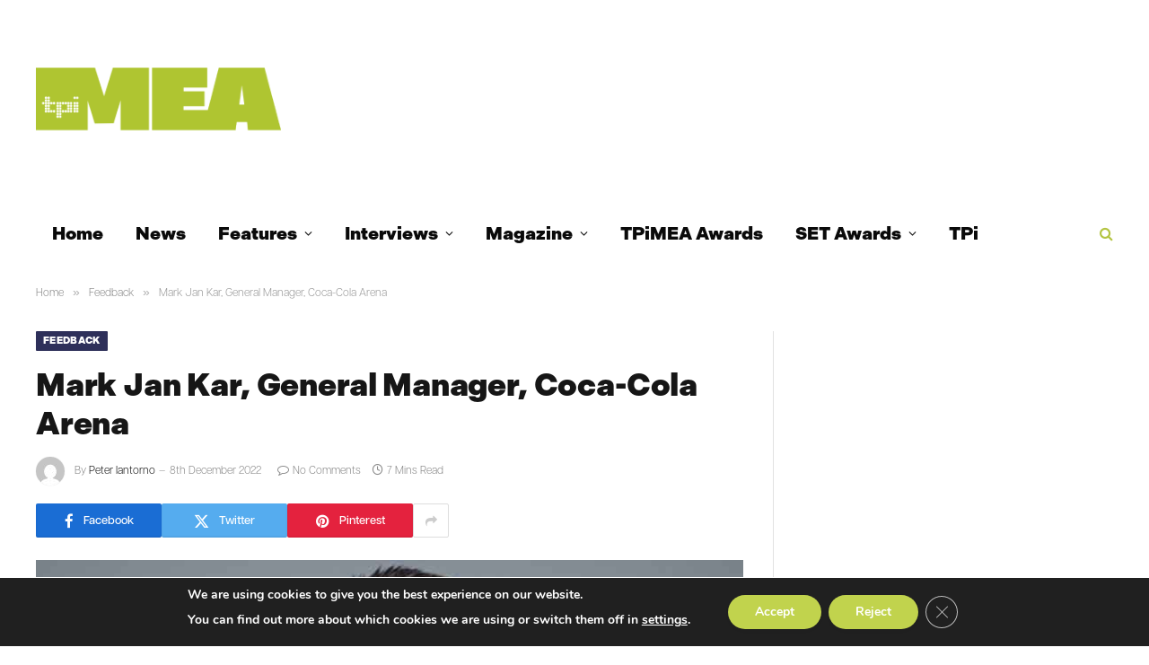

--- FILE ---
content_type: text/html; charset=UTF-8
request_url: https://www.tpimeamagazine.com/mark-jan-kar-general-manager-coca-cola-arena/
body_size: 85568
content:

<!DOCTYPE html>
<html lang="en-GB" class="s-light site-s-light">

<head>

	<meta charset="UTF-8" />
	<meta name="viewport" content="width=device-width, initial-scale=1" />
	<meta name='robots' content='index, follow, max-image-preview:large, max-snippet:-1, max-video-preview:-1' />

	<!-- This site is optimized with the Yoast SEO plugin v26.7 - https://yoast.com/wordpress/plugins/seo/ -->
	<title>Mark Jan Kar, General Manager, Coca-Cola Arena - TPIMEA</title><link rel="preload" as="image" imagesrcset="https://www.tpimeamagazine.com/wp-content/uploads/2022/12/Mark-Jan-Kar2-web.jpg 800w, https://www.tpimeamagazine.com/wp-content/uploads/2022/12/Mark-Jan-Kar2-web-300x197.jpg 300w, https://www.tpimeamagazine.com/wp-content/uploads/2022/12/Mark-Jan-Kar2-web-768x504.jpg 768w, https://www.tpimeamagazine.com/wp-content/uploads/2022/12/Mark-Jan-Kar2-web-696x457.jpg 696w, https://www.tpimeamagazine.com/wp-content/uploads/2022/12/Mark-Jan-Kar2-web-640x420.jpg 640w, https://www.tpimeamagazine.com/wp-content/uploads/2022/12/Mark-Jan-Kar2-web-741x486.jpg 741w" imagesizes="(max-width: 788px) 100vw, 788px" /><link rel="preload" as="font" href="https://www.tpimeamagazine.com/wp-content/themes/smart-mag/css/icons/fonts/ts-icons.woff2?v3.2" type="font/woff2" crossorigin="anonymous" />
	<link rel="canonical" href="https://www.tpimeamagazine.com/mark-jan-kar-general-manager-coca-cola-arena/" />
	<meta property="og:locale" content="en_GB" />
	<meta property="og:type" content="article" />
	<meta property="og:title" content="Mark Jan Kar, General Manager, Coca-Cola Arena - TPIMEA" />
	<meta property="og:description" content="It’s been 18 months since we last spoke to Coca-Cola Arena’s General Manager, Mark Jan Kar, and it’s fair to say that the industry has changed significantly for the better since then. Back in mid-2021, the then newly installed GM told TPMEA – over Zoom, of course – about his plans to reconnect with the" />
	<meta property="og:url" content="https://www.tpimeamagazine.com/mark-jan-kar-general-manager-coca-cola-arena/" />
	<meta property="og:site_name" content="TPIMEA" />
	<meta property="article:published_time" content="2022-12-08T13:52:01+00:00" />
	<meta property="og:image" content="https://www.tpimeamagazine.com/wp-content/uploads/2022/12/Mark-Jan-Kar2-web.jpg" />
	<meta property="og:image:width" content="800" />
	<meta property="og:image:height" content="525" />
	<meta property="og:image:type" content="image/jpeg" />
	<meta name="author" content="Peter Iantorno" />
	<meta name="twitter:card" content="summary_large_image" />
	<meta name="twitter:label1" content="Written by" />
	<meta name="twitter:data1" content="Peter Iantorno" />
	<meta name="twitter:label2" content="Estimated reading time" />
	<meta name="twitter:data2" content="6 minutes" />
	<script type="application/ld+json" class="yoast-schema-graph">{"@context":"https://schema.org","@graph":[{"@type":"Article","@id":"https://www.tpimeamagazine.com/mark-jan-kar-general-manager-coca-cola-arena/#article","isPartOf":{"@id":"https://www.tpimeamagazine.com/mark-jan-kar-general-manager-coca-cola-arena/"},"author":{"name":"Peter Iantorno","@id":"https://www.tpimeamagazine.com/#/schema/person/561fee3ad6484ffc4aa9d6adbe302b63"},"headline":"Mark Jan Kar, General Manager, Coca-Cola Arena","datePublished":"2022-12-08T13:52:01+00:00","mainEntityOfPage":{"@id":"https://www.tpimeamagazine.com/mark-jan-kar-general-manager-coca-cola-arena/"},"wordCount":1361,"image":{"@id":"https://www.tpimeamagazine.com/mark-jan-kar-general-manager-coca-cola-arena/#primaryimage"},"thumbnailUrl":"https://www.tpimeamagazine.com/wp-content/uploads/2022/12/Mark-Jan-Kar2-web.jpg","keywords":["Coca-Cola Arena"],"articleSection":["Feedback"],"inLanguage":"en-GB"},{"@type":"WebPage","@id":"https://www.tpimeamagazine.com/mark-jan-kar-general-manager-coca-cola-arena/","url":"https://www.tpimeamagazine.com/mark-jan-kar-general-manager-coca-cola-arena/","name":"Mark Jan Kar, General Manager, Coca-Cola Arena - TPIMEA","isPartOf":{"@id":"https://www.tpimeamagazine.com/#website"},"primaryImageOfPage":{"@id":"https://www.tpimeamagazine.com/mark-jan-kar-general-manager-coca-cola-arena/#primaryimage"},"image":{"@id":"https://www.tpimeamagazine.com/mark-jan-kar-general-manager-coca-cola-arena/#primaryimage"},"thumbnailUrl":"https://www.tpimeamagazine.com/wp-content/uploads/2022/12/Mark-Jan-Kar2-web.jpg","datePublished":"2022-12-08T13:52:01+00:00","author":{"@id":"https://www.tpimeamagazine.com/#/schema/person/561fee3ad6484ffc4aa9d6adbe302b63"},"breadcrumb":{"@id":"https://www.tpimeamagazine.com/mark-jan-kar-general-manager-coca-cola-arena/#breadcrumb"},"inLanguage":"en-GB","potentialAction":[{"@type":"ReadAction","target":["https://www.tpimeamagazine.com/mark-jan-kar-general-manager-coca-cola-arena/"]}]},{"@type":"ImageObject","inLanguage":"en-GB","@id":"https://www.tpimeamagazine.com/mark-jan-kar-general-manager-coca-cola-arena/#primaryimage","url":"https://www.tpimeamagazine.com/wp-content/uploads/2022/12/Mark-Jan-Kar2-web.jpg","contentUrl":"https://www.tpimeamagazine.com/wp-content/uploads/2022/12/Mark-Jan-Kar2-web.jpg","width":800,"height":525},{"@type":"BreadcrumbList","@id":"https://www.tpimeamagazine.com/mark-jan-kar-general-manager-coca-cola-arena/#breadcrumb","itemListElement":[{"@type":"ListItem","position":1,"name":"Home","item":"https://www.tpimeamagazine.com/"},{"@type":"ListItem","position":2,"name":"Mark Jan Kar, General Manager, Coca-Cola Arena"}]},{"@type":"WebSite","@id":"https://www.tpimeamagazine.com/#website","url":"https://www.tpimeamagazine.com/","name":"TPIMEA","description":"Live Event Design &amp; Technology","potentialAction":[{"@type":"SearchAction","target":{"@type":"EntryPoint","urlTemplate":"https://www.tpimeamagazine.com/?s={search_term_string}"},"query-input":{"@type":"PropertyValueSpecification","valueRequired":true,"valueName":"search_term_string"}}],"inLanguage":"en-GB"},{"@type":"Person","@id":"https://www.tpimeamagazine.com/#/schema/person/561fee3ad6484ffc4aa9d6adbe302b63","name":"Peter Iantorno","image":{"@type":"ImageObject","inLanguage":"en-GB","@id":"https://www.tpimeamagazine.com/#/schema/person/image/","url":"https://secure.gravatar.com/avatar/873f047b88eeb349c6aad968677b5511f4d4df92bf5d73462ca0f190560283a5?s=96&d=mm&r=g","contentUrl":"https://secure.gravatar.com/avatar/873f047b88eeb349c6aad968677b5511f4d4df92bf5d73462ca0f190560283a5?s=96&d=mm&r=g","caption":"Peter Iantorno"},"sameAs":["http://www.tpmeamagazine.com"],"url":"https://www.tpimeamagazine.com/author/piantorno/"}]}</script>
	<!-- / Yoast SEO plugin. -->


<link rel='dns-prefetch' href='//www.googletagmanager.com' />
<link rel='dns-prefetch' href='//use.typekit.net' />
<link rel='dns-prefetch' href='//fonts.googleapis.com' />
<link rel="alternate" type="application/rss+xml" title="TPIMEA &raquo; Feed" href="https://www.tpimeamagazine.com/feed/" />
<link rel="alternate" type="application/rss+xml" title="TPIMEA &raquo; Comments Feed" href="https://www.tpimeamagazine.com/comments/feed/" />
<link rel="alternate" type="application/rss+xml" title="TPIMEA &raquo; Mark Jan Kar, General Manager, Coca-Cola Arena Comments Feed" href="https://www.tpimeamagazine.com/mark-jan-kar-general-manager-coca-cola-arena/feed/" />
<link rel="alternate" title="oEmbed (JSON)" type="application/json+oembed" href="https://www.tpimeamagazine.com/wp-json/oembed/1.0/embed?url=https%3A%2F%2Fwww.tpimeamagazine.com%2Fmark-jan-kar-general-manager-coca-cola-arena%2F" />
<link rel="alternate" title="oEmbed (XML)" type="text/xml+oembed" href="https://www.tpimeamagazine.com/wp-json/oembed/1.0/embed?url=https%3A%2F%2Fwww.tpimeamagazine.com%2Fmark-jan-kar-general-manager-coca-cola-arena%2F&#038;format=xml" />
<style id='wp-img-auto-sizes-contain-inline-css' type='text/css'>
img:is([sizes=auto i],[sizes^="auto," i]){contain-intrinsic-size:3000px 1500px}
/*# sourceURL=wp-img-auto-sizes-contain-inline-css */
</style>
<style id='wp-emoji-styles-inline-css' type='text/css'>

	img.wp-smiley, img.emoji {
		display: inline !important;
		border: none !important;
		box-shadow: none !important;
		height: 1em !important;
		width: 1em !important;
		margin: 0 0.07em !important;
		vertical-align: -0.1em !important;
		background: none !important;
		padding: 0 !important;
	}
/*# sourceURL=wp-emoji-styles-inline-css */
</style>
<link rel='stylesheet' id='wppopups-base-css' href='https://www.tpimeamagazine.com/wp-content/plugins/wp-popups-lite/src/assets/css/wppopups-base.css?ver=2.2.0.3' type='text/css' media='all' />
<link rel='stylesheet' id='smartmag-core-css' href='https://www.tpimeamagazine.com/wp-content/themes/smart-mag/style.css?ver=10.3.2' type='text/css' media='all' />
<style id='smartmag-core-inline-css' type='text/css'>
:root { --c-main: #b4c442;
--c-main-rgb: 180,196,66;
--text-font: "indivisible", system-ui, -apple-system, "Segoe UI", Arial, sans-serif;
--body-font: "indivisible", system-ui, -apple-system, "Segoe UI", Arial, sans-serif;
--ui-font: "articulat-cf", system-ui, -apple-system, "Segoe UI", Arial, sans-serif;
--title-font: "articulat-cf", system-ui, -apple-system, "Segoe UI", Arial, sans-serif;
--h-font: "articulat-cf", system-ui, -apple-system, "Segoe UI", Arial, sans-serif;
--title-font: var(--ui-font);
--h-font: var(--ui-font);
--title-font: var(--body-font); }
.post-title:not(._) { font-weight: 900; text-transform: initial; }
.smart-head-main .smart-head-mid { --head-h: 220px; background-color: #ffffff; }
.smart-head-main .smart-head-bot { --head-h: 80px; background-color: #ffffff; }
.navigation { font-family: var(--body-font); }
.navigation-main .menu > li > a { font-family: var(--body-font); font-size: 20px; font-weight: 900; text-transform: initial; }
.navigation-main .menu > li li a { font-family: var(--body-font); }
.navigation-main { --nav-items-space: 18px; }
.s-light .navigation-main { --c-nav: #0a0a0a; --c-nav-hov: #b4c442; }
.s-light .navigation { --c-nav-drop: #ffffff; }
.search-modal.mfp-bg { background-color: rgba(180,196,66,0.95); }
.s-dark .search-modal.mfp-bg, 
.s-dark.search-modal.mfp-bg { background-color: rgba(180,196,66,0.9); }
.smart-head-main { --c-search-icon: #b4c442; }
.smart-head-main .search-icon:hover { color: #0a0a0a; }
.smart-head-mobile { --c-search-icon: #b4c442; }
.s-dark .smart-head-mobile .search-icon,
.smart-head-mobile .s-dark .search-icon { --c-search-icon: #b4c442; }
.smart-head-mobile .search-icon:hover { color: #0a0a0a; }
.s-dark .smart-head-mobile .search-icon:hover,
.smart-head-mobile .s-dark .search-icon:hover { color: #0a0a0a; }
.smart-head-main { --c-hamburger: #b4c442; }
.s-dark .smart-head-main .offcanvas-toggle,
.smart-head-main .s-dark .offcanvas-toggle { --c-hamburger: #b4c442; }
.smart-head-main .offcanvas-toggle:hover { --c-hamburger: #ffffff; }
.s-dark .smart-head-main .offcanvas-toggle:hover,
.smart-head-main .s-dark .offcanvas-toggle:hover { --c-hamburger: #ffffff; }
.smart-head-mobile { --c-hamburger: #b4c442; }
.s-dark .smart-head-mobile .offcanvas-toggle,
.smart-head-mobile .s-dark .offcanvas-toggle { --c-hamburger: #b4c442; }
.smart-head-mobile .offcanvas-toggle:hover { --c-hamburger: #ffffff; }
.s-dark .smart-head-mobile .offcanvas-toggle:hover,
.smart-head-mobile .s-dark .offcanvas-toggle:hover { --c-hamburger: #ffffff; }
.l-post .excerpt { font-family: var(--ui-font); }
.cat-labels .category { font-family: var(--body-font); font-weight: 900; }
.block-head .heading { font-family: var(--body-font); }
.block-head .filters { font-family: var(--body-font); }
.entry-content { font-family: var(--ui-font); font-weight: 300; }
@media (min-width: 941px) and (max-width: 1200px) { .navigation-main .menu > li > a { font-size: calc(10px + (20px - 10px) * .7); } }


.term-color-3823 { --c-main: #940754; }
.navigation .menu-cat-3823 { --c-term: #940754; }


.term-color-2179 { --c-main: #2e305a; }
.navigation .menu-cat-2179 { --c-term: #2e305a; }


.term-color-3882 { --c-main: #005160; }
.navigation .menu-cat-3882 { --c-term: #005160; }


.term-color-3500 { --c-main: #af0c22; }
.navigation .menu-cat-3500 { --c-term: #af0c22; }


.term-color-3824 { --c-main: #6bb5ab; }
.navigation .menu-cat-3824 { --c-term: #6bb5ab; }


.term-color-321 { --c-main: #b4c442; }
.navigation .menu-cat-321 { --c-term: #b4c442; }


.term-color-116 { --c-main: #b4c443; }
.navigation .menu-cat-116 { --c-term: #b4c443; }


.term-color-124 { --c-main: #a50072; }
.navigation .menu-cat-124 { --c-term: #a50072; }

/*# sourceURL=smartmag-core-inline-css */
</style>
<link rel='stylesheet' id='smartmag-typekit-css' href='https://use.typekit.net/zth6tmt.css?ver=10.3.2' type='text/css' media='all' />
<link rel='stylesheet' id='smartmag-magnific-popup-css' href='https://www.tpimeamagazine.com/wp-content/themes/smart-mag/css/lightbox.css?ver=10.3.2' type='text/css' media='all' />
<link rel='stylesheet' id='smartmag-icons-css' href='https://www.tpimeamagazine.com/wp-content/themes/smart-mag/css/icons/icons.css?ver=10.3.2' type='text/css' media='all' />
<link rel='stylesheet' id='smartmag-gfonts-custom-css' href='https://fonts.googleapis.com/css?family=indivisible%3A400%2C500%2C600%2C700%2C900%7Carticulat-cf%3A400%2C500%2C600%2C700%2C300' type='text/css' media='all' />
<link rel='stylesheet' id='moove_gdpr_frontend-css' href='https://www.tpimeamagazine.com/wp-content/plugins/gdpr-cookie-compliance/dist/styles/gdpr-main.css?ver=5.0.9' type='text/css' media='all' />
<style id='moove_gdpr_frontend-inline-css' type='text/css'>
#moove_gdpr_cookie_modal,#moove_gdpr_cookie_info_bar,.gdpr_cookie_settings_shortcode_content{font-family:&#039;Nunito&#039;,sans-serif}#moove_gdpr_save_popup_settings_button{background-color:#373737;color:#fff}#moove_gdpr_save_popup_settings_button:hover{background-color:#000}#moove_gdpr_cookie_info_bar .moove-gdpr-info-bar-container .moove-gdpr-info-bar-content a.mgbutton,#moove_gdpr_cookie_info_bar .moove-gdpr-info-bar-container .moove-gdpr-info-bar-content button.mgbutton{background-color:#c1d34d}#moove_gdpr_cookie_modal .moove-gdpr-modal-content .moove-gdpr-modal-footer-content .moove-gdpr-button-holder a.mgbutton,#moove_gdpr_cookie_modal .moove-gdpr-modal-content .moove-gdpr-modal-footer-content .moove-gdpr-button-holder button.mgbutton,.gdpr_cookie_settings_shortcode_content .gdpr-shr-button.button-green{background-color:#c1d34d;border-color:#c1d34d}#moove_gdpr_cookie_modal .moove-gdpr-modal-content .moove-gdpr-modal-footer-content .moove-gdpr-button-holder a.mgbutton:hover,#moove_gdpr_cookie_modal .moove-gdpr-modal-content .moove-gdpr-modal-footer-content .moove-gdpr-button-holder button.mgbutton:hover,.gdpr_cookie_settings_shortcode_content .gdpr-shr-button.button-green:hover{background-color:#fff;color:#c1d34d}#moove_gdpr_cookie_modal .moove-gdpr-modal-content .moove-gdpr-modal-close i,#moove_gdpr_cookie_modal .moove-gdpr-modal-content .moove-gdpr-modal-close span.gdpr-icon{background-color:#c1d34d;border:1px solid #c1d34d}#moove_gdpr_cookie_info_bar span.moove-gdpr-infobar-allow-all.focus-g,#moove_gdpr_cookie_info_bar span.moove-gdpr-infobar-allow-all:focus,#moove_gdpr_cookie_info_bar button.moove-gdpr-infobar-allow-all.focus-g,#moove_gdpr_cookie_info_bar button.moove-gdpr-infobar-allow-all:focus,#moove_gdpr_cookie_info_bar span.moove-gdpr-infobar-reject-btn.focus-g,#moove_gdpr_cookie_info_bar span.moove-gdpr-infobar-reject-btn:focus,#moove_gdpr_cookie_info_bar button.moove-gdpr-infobar-reject-btn.focus-g,#moove_gdpr_cookie_info_bar button.moove-gdpr-infobar-reject-btn:focus,#moove_gdpr_cookie_info_bar span.change-settings-button.focus-g,#moove_gdpr_cookie_info_bar span.change-settings-button:focus,#moove_gdpr_cookie_info_bar button.change-settings-button.focus-g,#moove_gdpr_cookie_info_bar button.change-settings-button:focus{-webkit-box-shadow:0 0 1px 3px #c1d34d;-moz-box-shadow:0 0 1px 3px #c1d34d;box-shadow:0 0 1px 3px #c1d34d}#moove_gdpr_cookie_modal .moove-gdpr-modal-content .moove-gdpr-modal-close i:hover,#moove_gdpr_cookie_modal .moove-gdpr-modal-content .moove-gdpr-modal-close span.gdpr-icon:hover,#moove_gdpr_cookie_info_bar span[data-href]>u.change-settings-button{color:#c1d34d}#moove_gdpr_cookie_modal .moove-gdpr-modal-content .moove-gdpr-modal-left-content #moove-gdpr-menu li.menu-item-selected a span.gdpr-icon,#moove_gdpr_cookie_modal .moove-gdpr-modal-content .moove-gdpr-modal-left-content #moove-gdpr-menu li.menu-item-selected button span.gdpr-icon{color:inherit}#moove_gdpr_cookie_modal .moove-gdpr-modal-content .moove-gdpr-modal-left-content #moove-gdpr-menu li a span.gdpr-icon,#moove_gdpr_cookie_modal .moove-gdpr-modal-content .moove-gdpr-modal-left-content #moove-gdpr-menu li button span.gdpr-icon{color:inherit}#moove_gdpr_cookie_modal .gdpr-acc-link{line-height:0;font-size:0;color:transparent;position:absolute}#moove_gdpr_cookie_modal .moove-gdpr-modal-content .moove-gdpr-modal-close:hover i,#moove_gdpr_cookie_modal .moove-gdpr-modal-content .moove-gdpr-modal-left-content #moove-gdpr-menu li a,#moove_gdpr_cookie_modal .moove-gdpr-modal-content .moove-gdpr-modal-left-content #moove-gdpr-menu li button,#moove_gdpr_cookie_modal .moove-gdpr-modal-content .moove-gdpr-modal-left-content #moove-gdpr-menu li button i,#moove_gdpr_cookie_modal .moove-gdpr-modal-content .moove-gdpr-modal-left-content #moove-gdpr-menu li a i,#moove_gdpr_cookie_modal .moove-gdpr-modal-content .moove-gdpr-tab-main .moove-gdpr-tab-main-content a:hover,#moove_gdpr_cookie_info_bar.moove-gdpr-dark-scheme .moove-gdpr-info-bar-container .moove-gdpr-info-bar-content a.mgbutton:hover,#moove_gdpr_cookie_info_bar.moove-gdpr-dark-scheme .moove-gdpr-info-bar-container .moove-gdpr-info-bar-content button.mgbutton:hover,#moove_gdpr_cookie_info_bar.moove-gdpr-dark-scheme .moove-gdpr-info-bar-container .moove-gdpr-info-bar-content a:hover,#moove_gdpr_cookie_info_bar.moove-gdpr-dark-scheme .moove-gdpr-info-bar-container .moove-gdpr-info-bar-content button:hover,#moove_gdpr_cookie_info_bar.moove-gdpr-dark-scheme .moove-gdpr-info-bar-container .moove-gdpr-info-bar-content span.change-settings-button:hover,#moove_gdpr_cookie_info_bar.moove-gdpr-dark-scheme .moove-gdpr-info-bar-container .moove-gdpr-info-bar-content button.change-settings-button:hover,#moove_gdpr_cookie_info_bar.moove-gdpr-dark-scheme .moove-gdpr-info-bar-container .moove-gdpr-info-bar-content u.change-settings-button:hover,#moove_gdpr_cookie_info_bar span[data-href]>u.change-settings-button,#moove_gdpr_cookie_info_bar.moove-gdpr-dark-scheme .moove-gdpr-info-bar-container .moove-gdpr-info-bar-content a.mgbutton.focus-g,#moove_gdpr_cookie_info_bar.moove-gdpr-dark-scheme .moove-gdpr-info-bar-container .moove-gdpr-info-bar-content button.mgbutton.focus-g,#moove_gdpr_cookie_info_bar.moove-gdpr-dark-scheme .moove-gdpr-info-bar-container .moove-gdpr-info-bar-content a.focus-g,#moove_gdpr_cookie_info_bar.moove-gdpr-dark-scheme .moove-gdpr-info-bar-container .moove-gdpr-info-bar-content button.focus-g,#moove_gdpr_cookie_info_bar.moove-gdpr-dark-scheme .moove-gdpr-info-bar-container .moove-gdpr-info-bar-content a.mgbutton:focus,#moove_gdpr_cookie_info_bar.moove-gdpr-dark-scheme .moove-gdpr-info-bar-container .moove-gdpr-info-bar-content button.mgbutton:focus,#moove_gdpr_cookie_info_bar.moove-gdpr-dark-scheme .moove-gdpr-info-bar-container .moove-gdpr-info-bar-content a:focus,#moove_gdpr_cookie_info_bar.moove-gdpr-dark-scheme .moove-gdpr-info-bar-container .moove-gdpr-info-bar-content button:focus,#moove_gdpr_cookie_info_bar.moove-gdpr-dark-scheme .moove-gdpr-info-bar-container .moove-gdpr-info-bar-content span.change-settings-button.focus-g,span.change-settings-button:focus,button.change-settings-button.focus-g,button.change-settings-button:focus,#moove_gdpr_cookie_info_bar.moove-gdpr-dark-scheme .moove-gdpr-info-bar-container .moove-gdpr-info-bar-content u.change-settings-button.focus-g,#moove_gdpr_cookie_info_bar.moove-gdpr-dark-scheme .moove-gdpr-info-bar-container .moove-gdpr-info-bar-content u.change-settings-button:focus{color:#c1d34d}#moove_gdpr_cookie_modal .moove-gdpr-branding.focus-g span,#moove_gdpr_cookie_modal .moove-gdpr-modal-content .moove-gdpr-tab-main a.focus-g,#moove_gdpr_cookie_modal .moove-gdpr-modal-content .moove-gdpr-tab-main .gdpr-cd-details-toggle.focus-g{color:#c1d34d}#moove_gdpr_cookie_modal.gdpr_lightbox-hide{display:none}
/*# sourceURL=moove_gdpr_frontend-inline-css */
</style>
<script type="text/javascript" src="https://www.tpimeamagazine.com/wp-includes/js/jquery/jquery.min.js?ver=3.7.1" id="jquery-core-js"></script>
<script type="text/javascript" src="https://www.tpimeamagazine.com/wp-includes/js/jquery/jquery-migrate.min.js?ver=3.4.1" id="jquery-migrate-js"></script>
<script type="text/javascript" id="smartmag-lazy-inline-js-after">
/* <![CDATA[ */
/**
 * @copyright ThemeSphere
 * @preserve
 */
var BunyadLazy={};BunyadLazy.load=function(){function a(e,n){var t={};e.dataset.bgset&&e.dataset.sizes?(t.sizes=e.dataset.sizes,t.srcset=e.dataset.bgset):t.src=e.dataset.bgsrc,function(t){var a=t.dataset.ratio;if(0<a){const e=t.parentElement;if(e.classList.contains("media-ratio")){const n=e.style;n.getPropertyValue("--a-ratio")||(n.paddingBottom=100/a+"%")}}}(e);var a,o=document.createElement("img");for(a in o.onload=function(){var t="url('"+(o.currentSrc||o.src)+"')",a=e.style;a.backgroundImage!==t&&requestAnimationFrame(()=>{a.backgroundImage=t,n&&n()}),o.onload=null,o.onerror=null,o=null},o.onerror=o.onload,t)o.setAttribute(a,t[a]);o&&o.complete&&0<o.naturalWidth&&o.onload&&o.onload()}function e(t){t.dataset.loaded||a(t,()=>{document.dispatchEvent(new Event("lazyloaded")),t.dataset.loaded=1})}function n(t){"complete"===document.readyState?t():window.addEventListener("load",t)}return{initEarly:function(){var t,a=()=>{document.querySelectorAll(".img.bg-cover:not(.lazyload)").forEach(e)};"complete"!==document.readyState?(t=setInterval(a,150),n(()=>{a(),clearInterval(t)})):a()},callOnLoad:n,initBgImages:function(t){t&&n(()=>{document.querySelectorAll(".img.bg-cover").forEach(e)})},bgLoad:a}}(),BunyadLazy.load.initEarly();
//# sourceURL=smartmag-lazy-inline-js-after
/* ]]> */
</script>

<!-- Google tag (gtag.js) snippet added by Site Kit -->
<!-- Google Analytics snippet added by Site Kit -->
<script type="text/javascript" src="https://www.googletagmanager.com/gtag/js?id=GT-5TGZ6RB" id="google_gtagjs-js" async></script>
<script type="text/javascript" id="google_gtagjs-js-after">
/* <![CDATA[ */
window.dataLayer = window.dataLayer || [];function gtag(){dataLayer.push(arguments);}
gtag("set","linker",{"domains":["www.tpimeamagazine.com"]});
gtag("js", new Date());
gtag("set", "developer_id.dZTNiMT", true);
gtag("config", "GT-5TGZ6RB");
//# sourceURL=google_gtagjs-js-after
/* ]]> */
</script>
<link rel="https://api.w.org/" href="https://www.tpimeamagazine.com/wp-json/" /><link rel="alternate" title="JSON" type="application/json" href="https://www.tpimeamagazine.com/wp-json/wp/v2/posts/15990" /><link rel="EditURI" type="application/rsd+xml" title="RSD" href="https://www.tpimeamagazine.com/xmlrpc.php?rsd" />
<link rel='shortlink' href='https://www.tpimeamagazine.com/?p=15990' />
<meta name="generator" content="Site Kit by Google 1.170.0" />
		<script>
		var BunyadSchemeKey = 'bunyad-scheme';
		(() => {
			const d = document.documentElement;
			const c = d.classList;
			var scheme = localStorage.getItem(BunyadSchemeKey);
			
			if (scheme) {
				d.dataset.origClass = c;
				scheme === 'dark' ? c.remove('s-light', 'site-s-light') : c.remove('s-dark', 'site-s-dark');
				c.add('site-s-' + scheme, 's-' + scheme);
			}
		})();
		</script>
		<meta name="generator" content="Elementor 3.34.1; features: e_font_icon_svg, additional_custom_breakpoints; settings: css_print_method-external, google_font-enabled, font_display-swap">
			<style>
				.e-con.e-parent:nth-of-type(n+4):not(.e-lazyloaded):not(.e-no-lazyload),
				.e-con.e-parent:nth-of-type(n+4):not(.e-lazyloaded):not(.e-no-lazyload) * {
					background-image: none !important;
				}
				@media screen and (max-height: 1024px) {
					.e-con.e-parent:nth-of-type(n+3):not(.e-lazyloaded):not(.e-no-lazyload),
					.e-con.e-parent:nth-of-type(n+3):not(.e-lazyloaded):not(.e-no-lazyload) * {
						background-image: none !important;
					}
				}
				@media screen and (max-height: 640px) {
					.e-con.e-parent:nth-of-type(n+2):not(.e-lazyloaded):not(.e-no-lazyload),
					.e-con.e-parent:nth-of-type(n+2):not(.e-lazyloaded):not(.e-no-lazyload) * {
						background-image: none !important;
					}
				}
			</style>
			<style type="text/css" id="spu-css-18287" class="spu-css">		#spu-bg-18287 {
			background-color: rgba(0,0,0,0.5);
		}

		#spu-18287 .spu-close {
			font-size: 30px;
			color: #666;
			text-shadow: 0 1px 0 #000;
		}

		#spu-18287 .spu-close:hover {
			color: #000;
		}

		#spu-18287 {
			background-color: rgb(255, 255, 255);
			max-width: 400px;
			border-radius: 10px;
			
					height: auto;
					box-shadow:  0px 0px 0px 0px #ccc;
				}

		#spu-18287 .spu-container {
					padding: 30px;
			height: calc(100% - 0px);
		}
								</style>
		<link rel="icon" href="https://www.tpimeamagazine.com/wp-content/uploads/2023/09/cropped-TPiMEAFav-32x32.png" sizes="32x32" />
<link rel="icon" href="https://www.tpimeamagazine.com/wp-content/uploads/2023/09/cropped-TPiMEAFav-192x192.png" sizes="192x192" />
<link rel="apple-touch-icon" href="https://www.tpimeamagazine.com/wp-content/uploads/2023/09/cropped-TPiMEAFav-180x180.png" />
<meta name="msapplication-TileImage" content="https://www.tpimeamagazine.com/wp-content/uploads/2023/09/cropped-TPiMEAFav-270x270.png" />


</head>

<body class="wp-singular post-template-default single single-post postid-15990 single-format-standard wp-theme-smart-mag td-standard-pack metaslider-plugin right-sidebar post-layout-modern post-cat-2179 has-lb has-lb-sm ts-img-hov-fade has-sb-sep layout-normal elementor-default elementor-kit-18474">



<div class="main-wrap">

	
<div class="off-canvas-backdrop"></div>
<div class="mobile-menu-container off-canvas s-dark hide-menu-lg" id="off-canvas">

	<div class="off-canvas-head">
		<a href="#" class="close">
			<span class="visuallyhidden">Close Menu</span>
			<i class="tsi tsi-times"></i>
		</a>

		<div class="ts-logo">
					</div>
	</div>

	<div class="off-canvas-content">

					<ul class="mobile-menu"></ul>
		
		
		
		<div class="spc-social-block spc-social spc-social-b smart-head-social">
		
			
				<a href="https://www.facebook.com/TPiMEAMagazine" class="link service s-facebook" target="_blank" rel="nofollow noopener">
					<i class="icon tsi tsi-facebook"></i>					<span class="visuallyhidden">Facebook</span>
				</a>
									
			
				<a href="https://x.com/TPiMEA_Magazine" class="link service s-twitter" target="_blank" rel="nofollow noopener">
					<i class="icon tsi tsi-twitter"></i>					<span class="visuallyhidden">X (Twitter)</span>
				</a>
									
			
				<a href="https://instagram.com/TPiMEA_Magazine" class="link service s-instagram" target="_blank" rel="nofollow noopener">
					<i class="icon tsi tsi-instagram"></i>					<span class="visuallyhidden">Instagram</span>
				</a>
									
			
		</div>

		
	</div>

</div>
<div class="smart-head smart-head-legacy smart-head-main" id="smart-head" data-sticky="auto" data-sticky-type="smart" data-sticky-full>
	
	<div class="smart-head-row smart-head-mid s-dark smart-head-row-full">

		<div class="inner wrap">

							
				<div class="items items-left ">
					<a href="https://www.tpimeamagazine.com/" title="TPIMEA" rel="home" class="logo-link ts-logo logo-is-image">
		<span>
			
				
					<img src="https://www.tpimeamagazine.com/wp-content/uploads/2025/09/MEALogo600.png" class="logo-image" alt="TPIMEA" width="600" height="440"/>
									 
					</span>
	</a>				</div>

							
				<div class="items items-center empty">
								</div>

							
				<div class="items items-right ">
				
<div class="h-text h-text">
	<!-- Mondiale.co.uk Ad Server Javascript Tag - Generated with Revive Adserver v5.5.2 -->
<script type='text/javascript'><!--//<![CDATA[
   var m3_u = (location.protocol=='https:'?'https://servedby.mondiale.co.uk/ajs.php':'http://servedby.mondiale.co.uk/ajs.php');
   var m3_r = Math.floor(Math.random()*99999999999);
   if (!document.MAX_used) document.MAX_used = ',';
   document.write ("<scr"+"ipt type='text/javascript' src='"+m3_u);
   document.write ("?zoneid=222");
   document.write ('&cb=' + m3_r);
   if (document.MAX_used != ',') document.write ("&exclude=" + document.MAX_used);
   document.write (document.charset ? '&charset='+document.charset : (document.characterSet ? '&charset='+document.characterSet : ''));
   document.write ("&loc=" + escape(window.location));
   if (document.referrer) document.write ("&referer=" + escape(document.referrer));
   if (document.context) document.write ("&context=" + escape(document.context));
   document.write ("'><\/scr"+"ipt>");
//]]>--></script><noscript><a href='https://servedby.mondiale.co.uk/ck.php?n=aea2d131&cb=INSERT_RANDOM_NUMBER_HERE' target='_blank'><img src='https://servedby.mondiale.co.uk/avw.php?zoneid=222&cb=INSERT_RANDOM_NUMBER_HERE&n=aea2d131' border='0' alt='' /></a></noscript></div>				</div>

						
		</div>
	</div>

	
	<div class="smart-head-row smart-head-bot s-dark smart-head-row-full">

		<div class="inner wrap">

							
				<div class="items items-left ">
					<div class="nav-wrap">
		<nav class="navigation navigation-main nav-hov-a">
			<ul id="menu-main-menu" class="menu"><li id="menu-item-18546" class="menu-item menu-item-type-post_type menu-item-object-page menu-item-home menu-item-18546"><a href="https://www.tpimeamagazine.com/">Home</a></li>
<li id="menu-item-5021" class="menu-item menu-item-type-taxonomy menu-item-object-category menu-cat-116 menu-item-5021"><a href="https://www.tpimeamagazine.com/category/news/">News</a></li>
<li id="menu-item-10381" class="menu-item menu-item-type-custom menu-item-object-custom menu-item-has-children menu-item-10381"><a href="#">Features</a>
<ul class="sub-menu">
	<li id="menu-item-16454" class="menu-item menu-item-type-taxonomy menu-item-object-category menu-cat-3823 menu-item-16454"><a href="https://www.tpimeamagazine.com/category/eventfocus/">Event Focus</a></li>
	<li id="menu-item-8647" class="menu-item menu-item-type-taxonomy menu-item-object-category menu-cat-124 menu-item-8647"><a href="https://www.tpimeamagazine.com/category/production-profile/">Production Profile</a></li>
</ul>
</li>
<li id="menu-item-18516" class="menu-item menu-item-type-custom menu-item-object-custom menu-item-has-children menu-item-18516"><a href="#">Interviews</a>
<ul class="sub-menu">
	<li id="menu-item-13283" class="menu-item menu-item-type-taxonomy menu-item-object-category menu-cat-3500 menu-item-13283"><a href="https://www.tpimeamagazine.com/category/company-profile/">In Profile</a></li>
	<li id="menu-item-16455" class="menu-item menu-item-type-taxonomy menu-item-object-category menu-cat-3824 menu-item-16455"><a href="https://www.tpimeamagazine.com/category/interview/">Interview</a></li>
	<li id="menu-item-10647" class="menu-item menu-item-type-taxonomy menu-item-object-category current-post-ancestor current-menu-parent current-post-parent menu-cat-2179 menu-item-10647"><a href="https://www.tpimeamagazine.com/category/feedback/">Feedback</a></li>
	<li id="menu-item-18517" class="menu-item menu-item-type-taxonomy menu-item-object-category menu-cat-3882 menu-item-18517"><a href="https://www.tpimeamagazine.com/category/gear-heads/">Gear Heads</a></li>
</ul>
</li>
<li id="menu-item-5013" class="menu-item menu-item-type-custom menu-item-object-custom menu-item-has-children menu-item-5013"><a href="#">Magazine</a>
<ul class="sub-menu">
	<li id="menu-item-9088" class="menu-item menu-item-type-taxonomy menu-item-object-category menu-cat-321 menu-item-9088"><a href="https://www.tpimeamagazine.com/category/issue-archive/">Issue Archive</a></li>
	<li id="menu-item-9630" class="menu-item menu-item-type-post_type menu-item-object-page menu-item-9630"><a href="https://www.tpimeamagazine.com/contact-us/">Contact Us</a></li>
	<li id="menu-item-14478" class="menu-item menu-item-type-post_type menu-item-object-page menu-item-14478"><a href="https://www.tpimeamagazine.com/subscribe/">Subscribe</a></li>
	<li id="menu-item-5014" class="menu-item menu-item-type-custom menu-item-object-custom menu-item-5014"><a target="_blank" href="https://www.tpimeamagazine.com/wp-content/uploads/2026/01/TPiMEAMediapack2026New.pdf">TPiMEA Mediapack</a></li>
</ul>
</li>
<li id="menu-item-8737" class="menu-item menu-item-type-custom menu-item-object-custom menu-item-8737"><a target="_blank" href="https://www.tpmeaawards.com">TPiMEA Awards</a></li>
<li id="menu-item-17905" class="menu-item menu-item-type-custom menu-item-object-custom menu-item-has-children menu-item-17905"><a href="#">SET Awards</a>
<ul class="sub-menu">
	<li id="menu-item-17907" class="menu-item menu-item-type-custom menu-item-object-custom menu-item-17907"><a href="https://www.thesetawards.com/">Website</a></li>
	<li id="menu-item-17903" class="menu-item menu-item-type-custom menu-item-object-custom menu-item-17903"><a href="https://www.tpimeamagazine.com/wp-content/uploads/2025/03/SET-Awards_MediaKit_070325.pdf">Media Pack</a></li>
</ul>
</li>
<li id="menu-item-8644" class="menu-item menu-item-type-custom menu-item-object-custom menu-item-8644"><a target="_blank" href="http://www.tpimagazine.com">TPi</a></li>
</ul>		</nav>
	</div>
				</div>

							
				<div class="items items-center empty">
								</div>

							
				<div class="items items-right ">
				

	<a href="#" class="search-icon has-icon-only is-icon" title="Search">
		<i class="tsi tsi-search"></i>
	</a>

				</div>

						
		</div>
	</div>

	</div>
<div class="smart-head smart-head-a smart-head-mobile" id="smart-head-mobile" data-sticky="mid" data-sticky-type="smart" data-sticky-full>
	
	<div class="smart-head-row smart-head-mid smart-head-row-3 s-dark smart-head-row-full">

		<div class="inner wrap">

							
				<div class="items items-left ">
				
<button class="offcanvas-toggle has-icon" type="button" aria-label="Menu">
	<span class="hamburger-icon hamburger-icon-a">
		<span class="inner"></span>
	</span>
</button>				</div>

							
				<div class="items items-center ">
					<a href="https://www.tpimeamagazine.com/" title="TPIMEA" rel="home" class="logo-link ts-logo logo-is-image">
		<span>
			
				
					<img src="https://www.tpimeamagazine.com/wp-content/uploads/2025/09/MEALogo600.png" class="logo-image" alt="TPIMEA" width="600" height="440"/>
									 
					</span>
	</a>				</div>

							
				<div class="items items-right ">
				

	<a href="#" class="search-icon has-icon-only is-icon" title="Search">
		<i class="tsi tsi-search"></i>
	</a>

				</div>

						
		</div>
	</div>

	</div>
<nav class="breadcrumbs is-full-width breadcrumbs-a" id="breadcrumb"><div class="inner ts-contain "><span><a href="https://www.tpimeamagazine.com/"><span>Home</span></a></span><span class="delim">&raquo;</span><span><a href="https://www.tpimeamagazine.com/category/feedback/"><span>Feedback</span></a></span><span class="delim">&raquo;</span><span class="current">Mark Jan Kar, General Manager, Coca-Cola Arena</span></div></nav>
<div class="main ts-contain cf right-sidebar">
	
		

<div class="ts-row">
	<div class="col-8 main-content s-post-contain">

					<div class="the-post-header s-head-modern s-head-modern-a">
	<div class="post-meta post-meta-a post-meta-left post-meta-single has-below"><div class="post-meta-items meta-above"><span class="meta-item cat-labels">
						
						<a href="https://www.tpimeamagazine.com/category/feedback/" class="category term-color-2179" rel="category">Feedback</a>
					</span>
					</div><h1 class="is-title post-title">Mark Jan Kar, General Manager, Coca-Cola Arena</h1><div class="post-meta-items meta-below has-author-img"><span class="meta-item post-author has-img"><img alt='Peter Iantorno' src='https://secure.gravatar.com/avatar/873f047b88eeb349c6aad968677b5511f4d4df92bf5d73462ca0f190560283a5?s=32&#038;d=mm&#038;r=g' srcset='https://secure.gravatar.com/avatar/873f047b88eeb349c6aad968677b5511f4d4df92bf5d73462ca0f190560283a5?s=64&#038;d=mm&#038;r=g 2x' class='avatar avatar-32 photo' height='32' width='32' decoding='async'/><span class="by">By</span> <a href="https://www.tpimeamagazine.com/author/piantorno/" title="Posts by Peter Iantorno" rel="author">Peter Iantorno</a></span><span class="meta-item has-next-icon date"><time class="post-date" datetime="2022-12-08T13:52:01+00:00">8th December 2022</time></span><span class="has-next-icon meta-item comments has-icon"><a href="https://www.tpimeamagazine.com/mark-jan-kar-general-manager-coca-cola-arena/#respond"><i class="tsi tsi-comment-o"></i>No Comments</a></span><span class="meta-item read-time has-icon"><i class="tsi tsi-clock"></i>7 Mins Read</span></div></div>
	<div class="post-share post-share-b spc-social-colors  post-share-b1">

				
		
				
			<a href="https://www.facebook.com/sharer.php?u=https%3A%2F%2Fwww.tpimeamagazine.com%2Fmark-jan-kar-general-manager-coca-cola-arena%2F" class="cf service s-facebook service-lg" 
				title="Share on Facebook" target="_blank" rel="nofollow noopener">
				<i class="tsi tsi-facebook"></i>
				<span class="label">Facebook</span>
							</a>
				
				
			<a href="https://twitter.com/intent/tweet?url=https%3A%2F%2Fwww.tpimeamagazine.com%2Fmark-jan-kar-general-manager-coca-cola-arena%2F&#038;text=Mark%20Jan%20Kar%2C%20General%20Manager%2C%20Coca-Cola%20Arena" class="cf service s-twitter service-lg" 
				title="Share on X (Twitter)" target="_blank" rel="nofollow noopener">
				<i class="tsi tsi-twitter"></i>
				<span class="label">Twitter</span>
							</a>
				
				
			<a href="https://pinterest.com/pin/create/button/?url=https%3A%2F%2Fwww.tpimeamagazine.com%2Fmark-jan-kar-general-manager-coca-cola-arena%2F&#038;media=https%3A%2F%2Fwww.tpimeamagazine.com%2Fwp-content%2Fuploads%2F2022%2F12%2FMark-Jan-Kar2-web.jpg&#038;description=Mark%20Jan%20Kar%2C%20General%20Manager%2C%20Coca-Cola%20Arena" class="cf service s-pinterest service-lg" 
				title="Share on Pinterest" target="_blank" rel="nofollow noopener">
				<i class="tsi tsi-pinterest"></i>
				<span class="label">Pinterest</span>
							</a>
				
				
			<a href="https://www.linkedin.com/shareArticle?mini=true&#038;url=https%3A%2F%2Fwww.tpimeamagazine.com%2Fmark-jan-kar-general-manager-coca-cola-arena%2F" class="cf service s-linkedin service-sm" 
				title="Share on LinkedIn" target="_blank" rel="nofollow noopener">
				<i class="tsi tsi-linkedin"></i>
				<span class="label">LinkedIn</span>
							</a>
				
				
			<a href="https://www.tumblr.com/share/link?url=https%3A%2F%2Fwww.tpimeamagazine.com%2Fmark-jan-kar-general-manager-coca-cola-arena%2F&#038;name=Mark%20Jan%20Kar%2C%20General%20Manager%2C%20Coca-Cola%20Arena" class="cf service s-tumblr service-sm" 
				title="Share on Tumblr" target="_blank" rel="nofollow noopener">
				<i class="tsi tsi-tumblr"></i>
				<span class="label">Tumblr</span>
							</a>
				
				
			<a href="mailto:?subject=Mark%20Jan%20Kar%2C%20General%20Manager%2C%20Coca-Cola%20Arena&#038;body=https%3A%2F%2Fwww.tpimeamagazine.com%2Fmark-jan-kar-general-manager-coca-cola-arena%2F" class="cf service s-email service-sm" 
				title="Share via Email" target="_blank" rel="nofollow noopener">
				<i class="tsi tsi-envelope-o"></i>
				<span class="label">Email</span>
							</a>
				
		
				
					<a href="#" class="show-more" title="Show More Social Sharing"><i class="tsi tsi-share"></i></a>
		
				
	</div>

	
	
</div>		
					<div class="single-featured">	
	<div class="featured">
				
			<a href="https://www.tpimeamagazine.com/wp-content/uploads/2022/12/Mark-Jan-Kar2-web.jpg" class="image-link media-ratio ar-bunyad-main" title="Mark Jan Kar, General Manager, Coca-Cola Arena"><img width="788" height="515" src="https://www.tpimeamagazine.com/wp-content/uploads/2022/12/Mark-Jan-Kar2-web.jpg" class="attachment-bunyad-main size-bunyad-main no-lazy skip-lazy wp-post-image" alt="" sizes="(max-width: 788px) 100vw, 788px" title="Mark Jan Kar, General Manager, Coca-Cola Arena" decoding="async" srcset="https://www.tpimeamagazine.com/wp-content/uploads/2022/12/Mark-Jan-Kar2-web.jpg 800w, https://www.tpimeamagazine.com/wp-content/uploads/2022/12/Mark-Jan-Kar2-web-300x197.jpg 300w, https://www.tpimeamagazine.com/wp-content/uploads/2022/12/Mark-Jan-Kar2-web-768x504.jpg 768w, https://www.tpimeamagazine.com/wp-content/uploads/2022/12/Mark-Jan-Kar2-web-696x457.jpg 696w, https://www.tpimeamagazine.com/wp-content/uploads/2022/12/Mark-Jan-Kar2-web-640x420.jpg 640w, https://www.tpimeamagazine.com/wp-content/uploads/2022/12/Mark-Jan-Kar2-web-741x486.jpg 741w" /></a>		
						
			</div>

	</div>
		
		<div class="the-post s-post-modern">

			<article id="post-15990" class="post-15990 post type-post status-publish format-standard has-post-thumbnail category-feedback tag-coca-cola-arena">
				
<div class="post-content-wrap has-share-float">
						<div class="post-share-float share-float-b is-hidden spc-social-colors spc-social-colored">
	<div class="inner">
					<span class="share-text">Share</span>
		
		<div class="services">
					
				
			<a href="https://www.facebook.com/sharer.php?u=https%3A%2F%2Fwww.tpimeamagazine.com%2Fmark-jan-kar-general-manager-coca-cola-arena%2F" class="cf service s-facebook" target="_blank" title="Facebook" rel="nofollow noopener">
				<i class="tsi tsi-facebook"></i>
				<span class="label">Facebook</span>

							</a>
				
				
			<a href="https://twitter.com/intent/tweet?url=https%3A%2F%2Fwww.tpimeamagazine.com%2Fmark-jan-kar-general-manager-coca-cola-arena%2F&text=Mark%20Jan%20Kar%2C%20General%20Manager%2C%20Coca-Cola%20Arena" class="cf service s-twitter" target="_blank" title="Twitter" rel="nofollow noopener">
				<i class="tsi tsi-twitter"></i>
				<span class="label">Twitter</span>

							</a>
				
				
			<a href="https://www.linkedin.com/shareArticle?mini=true&url=https%3A%2F%2Fwww.tpimeamagazine.com%2Fmark-jan-kar-general-manager-coca-cola-arena%2F" class="cf service s-linkedin" target="_blank" title="LinkedIn" rel="nofollow noopener">
				<i class="tsi tsi-linkedin"></i>
				<span class="label">LinkedIn</span>

							</a>
				
				
			<a href="https://pinterest.com/pin/create/button/?url=https%3A%2F%2Fwww.tpimeamagazine.com%2Fmark-jan-kar-general-manager-coca-cola-arena%2F&media=https%3A%2F%2Fwww.tpimeamagazine.com%2Fwp-content%2Fuploads%2F2022%2F12%2FMark-Jan-Kar2-web.jpg&description=Mark%20Jan%20Kar%2C%20General%20Manager%2C%20Coca-Cola%20Arena" class="cf service s-pinterest" target="_blank" title="Pinterest" rel="nofollow noopener">
				<i class="tsi tsi-pinterest-p"></i>
				<span class="label">Pinterest</span>

							</a>
				
				
			<a href="mailto:?subject=Mark%20Jan%20Kar%2C%20General%20Manager%2C%20Coca-Cola%20Arena&body=https%3A%2F%2Fwww.tpimeamagazine.com%2Fmark-jan-kar-general-manager-coca-cola-arena%2F" class="cf service s-email" target="_blank" title="Email" rel="nofollow noopener">
				<i class="tsi tsi-envelope-o"></i>
				<span class="label">Email</span>

							</a>
				
		
					
		</div>
	</div>		
</div>
			
	<div class="post-content cf entry-content content-spacious">

		
				
		<p><strong>It’s been 18 months since we last spoke to Coca-Cola Arena’s General Manager, Mark Jan Kar, and it’s fair to say that the industry has changed significantly for the better since then. Back in mid-2021, the then newly installed GM told TPMEA – over Zoom, of course – about his plans to reconnect with the industry and lay the foundations for the return of live events following the COVID-19 pandemic. Skip to the present day, and as we’re led through the bowels of the Coca-Cola Arena and up into one of the venue’s plush corporate boxes for our scheduled interview, it certainly feels like everything is back to business as usual.</strong></p>
<p>Since we last spoke, the Coca-Cola Arena has gone from running at capacities of around 2,500 with socially distanced seating and mandatory mask-wearing, to recently hosting a sold-out show for Curtis ‘50 Cent’ Jackson. “It’s been a long but incredible journey,” Kar reflected. “We’ve delivered 58 live events since the last time we spoke, and we’ve got some phenomenal programmes coming up.”</p>
<p>If there’s one thing that the COVID-19 ordeal taught Kar and his team, it was to be humble. “We learned the importance of working with promoters and organisers both in the corporate and live space to show that the building is dynamic,” he recalled. “We made significant investments in drapes and seat covers to make the building more adaptable and give it that feeling of being full even at lower capacities. And even though we are now able to operate at full capacity, that principle of flexibility still applies today.”</p>
<p>The element of flexibility certainly proved invaluable for the recent 50 Cent show, which sold even better than initially expected. “That is a prime example of a show where all parties and stakeholders thought would be a fantastic event, but initially we projected to operate at a smaller capacity without opening level four of the arena,” Kar recalled. “However, the beauty of this building is that once we saw how well the tickets were selling, within a matter of minutes, collectively we made the decision to open level four and suddenly we had the potential to welcome another 5,000 people. Without going into details, when an artist agreement has a flipside of a bigger capacity than originally expected, that’s when people start making some good money.”</p>
<p>Of course, with larger attendances comes bigger operational challenges. However, according to Kar, the Arena’s event management and security teams take it all in their stride. “There are learnings from every show, but overall, they do a fantastic job,” he praised. “A lot of the success is down to them knowing the nuances of things like how the traffic can be on a Friday night and the effect that stage times can have on audience behaviour and planning accordingly.”</p>
<p>As well as offering additional services, such as utilising its partnerships with the likes of ARN (Arabian Radio Network) to facilitate an extra level of marketing support for incoming events, the arena has also explored ways to better support promoters and “understand where their pain points are”. Kar explained: “We worked with promoters to understand what we can do as a venue to release the pressure on cashflow requirements when it comes to paying artists and other expenses. Finance and legal have come up with a term called ‘irrevocable direction to pay’, which means if promoters go through trusted suppliers, certain bills can be settled directly out of their gross box office, rather than them having to pay upfront.”</p>
<p><strong>‘PLAY IN THE SAME SANDPIT, BUT WITH DIFFERENT TOYS’</strong></p>
<p>Artist availability has always been a challenge in the Middle East, and as other regional markets gain strength, Kar is aware that there’s stiff competition. “We like to think of ourselves as the home of live entertainment in Dubai, but if you look outside of the city, Abu Dhabi is doing a phenomenal job in terms of its entertainment positioning in global IPs. Then you’ve got Al Dana Amphitheatre in Bahrain as well as the huge amount of activity going on in Saudi and, of course, the FIFA World Cup in Doha,” he noted.</p>
<p>“The challenge we have is about educating clients both from a local and international perspective that Dubai has matured – it has moved on from the days of paying three times over the odds for artists. Some other markets might be able to sustain that model in the short term as they are maturing, but Dubai has reached the point where its events now need to be sustainable and make a positive economic impact into the city.”</p>
<p>The GM used the busy Q4 period as an example of the wealth of events taking place not just in Dubai but across the region. “We have Race to Dubai, DP World Championship and Formula One all in the same weekend, then a couple of weeks after that there’s MDLBEAST Soundstorm in Riyadh, FIFA World Cup in Qatar, as well as Rugby Sevens and National Day in the UAE,” he noted, adding that while those events are going on elsewhere, the Coca-Cola Arena will be hosting the Dubai Fitness Championship.</p>
<p>“There’s no point in competing with some of those large-scale shows. Instead, we want to show that we’re a pillar of society in the community in Dubai and use the diversity of the building to offer alternatives. There’s room for everybody. It’s just about identifying and not competing in the same space. You can play in the same sandpit, but with different toys.”</p>
<p>Speaking of flexibility, Kar pointed to the wide variety of content that has found a home at Coca-Cola Arena as one of his team’s biggest successes. “The fact that we’ve got multiple genres of content coming through the building is incredibly satisfying,” he pinpointed. “Aside from the Western acts, we’ve done incredibly well in Khaleeji music, with the likes of Abdul Majeed, Rashed Al-Majed and Assala all selling extremely well. The Coca-Cola Arena is a touchpoint for the local community and the venue is now a well-known brand in Dubai.”</p>
<p>Technology continues to be vital to the success of shows within the venue, and Kar praised Coca-Cola Arena&#8217;s Director of Technical and Production, Malcolm Giles, whose leadership he described as “vital”. He added: “Malcolm and his team are a big reason why the building has been successful in being able to churn out as many activities as it does.”</p>
<p>He added that while he would never want to go into competition with rental houses, if an opportunity arises for the business to purchase some equipment that could be supplied in-house, it’s something the management team would consider. “We have had full analysis on where our promoters are spending their money on kit, and if we feel there’s an opportunity for investment, we’d be foolish to ignore it,” he stated.</p>
<p>Looking to the future, Kar explained that the immediate plan is simply “to see out a very strong season”. He commented: “We are undertaking a large series of family content – something we haven’t explored to its full potential yet.” Part of that series of family content is the recently announced Cirque du Soleil, which is taking over the Coca-Cola Arena from 12-18 January, putting on multiple shows of its new production, <em>Ovo</em>. “It’s the first run of multiple shows per day we’ve had, and it will bring a completely different dynamic into the building,” he said.</p>
<p>In the longer term, Kar shared the venue’s plans to attract an anchor tenant in the form of a basketball team. “It is a big ambition to secure a sports franchise,” he said. “We’ve been working closely with a private entity and the government to secure a basketball team that competes in Europe to be based out of Coca-Cola Arena. It’s not a done deal yet, but we’re working with the relevant bodies to bring that to life hopefully as soon as late 2023.”</p>
<p><iframe title="TPMEA #039 - Dec/Jan 2023" src="https://e.issuu.com/embed.html?u=mondiale&#038;d=tpmea39_digitallr&#038;pageNumber=58" style="border:none; width: 788px; height: 604px;" allow="clipboard-write,allow-top-navigation,allow-top-navigation-by-user-activation,allow-downloads,allow-scripts,allow-same-origin,allow-popups,allow-modals,allow-popups-to-escape-sandbox,allow-forms"  allowfullscreen="true"></iframe></p>
<p><em>Photos: Coca-Cola Arena</em></p>
<p><em><a href="http://www.coca-cola-arena.com" target="_blank" rel="noopener">www.coca-cola-arena.com</a></em></p>

				
		
		
		
	</div>
</div>
	
	<div class="the-post-tags"><a href="https://www.tpimeamagazine.com/tag/coca-cola-arena/" rel="tag">Coca-Cola Arena</a></div>
			</article>

			
	
	<div class="post-share-bot">
		<span class="info">Share.</span>
		
		<span class="share-links spc-social spc-social-colors spc-social-bg">

			
			
				<a href="https://www.facebook.com/sharer.php?u=https%3A%2F%2Fwww.tpimeamagazine.com%2Fmark-jan-kar-general-manager-coca-cola-arena%2F" class="service s-facebook tsi tsi-facebook" 
					title="Share on Facebook" target="_blank" rel="nofollow noopener">
					<span class="visuallyhidden">Facebook</span>

									</a>
					
			
				<a href="https://twitter.com/intent/tweet?url=https%3A%2F%2Fwww.tpimeamagazine.com%2Fmark-jan-kar-general-manager-coca-cola-arena%2F&#038;text=Mark%20Jan%20Kar%2C%20General%20Manager%2C%20Coca-Cola%20Arena" class="service s-twitter tsi tsi-twitter" 
					title="Share on X (Twitter)" target="_blank" rel="nofollow noopener">
					<span class="visuallyhidden">Twitter</span>

									</a>
					
			
				<a href="https://pinterest.com/pin/create/button/?url=https%3A%2F%2Fwww.tpimeamagazine.com%2Fmark-jan-kar-general-manager-coca-cola-arena%2F&#038;media=https%3A%2F%2Fwww.tpimeamagazine.com%2Fwp-content%2Fuploads%2F2022%2F12%2FMark-Jan-Kar2-web.jpg&#038;description=Mark%20Jan%20Kar%2C%20General%20Manager%2C%20Coca-Cola%20Arena" class="service s-pinterest tsi tsi-pinterest" 
					title="Share on Pinterest" target="_blank" rel="nofollow noopener">
					<span class="visuallyhidden">Pinterest</span>

									</a>
					
			
				<a href="https://www.linkedin.com/shareArticle?mini=true&#038;url=https%3A%2F%2Fwww.tpimeamagazine.com%2Fmark-jan-kar-general-manager-coca-cola-arena%2F" class="service s-linkedin tsi tsi-linkedin" 
					title="Share on LinkedIn" target="_blank" rel="nofollow noopener">
					<span class="visuallyhidden">LinkedIn</span>

									</a>
					
			
				<a href="https://www.tumblr.com/share/link?url=https%3A%2F%2Fwww.tpimeamagazine.com%2Fmark-jan-kar-general-manager-coca-cola-arena%2F&#038;name=Mark%20Jan%20Kar%2C%20General%20Manager%2C%20Coca-Cola%20Arena" class="service s-tumblr tsi tsi-tumblr" 
					title="Share on Tumblr" target="_blank" rel="nofollow noopener">
					<span class="visuallyhidden">Tumblr</span>

									</a>
					
			
				<a href="mailto:?subject=Mark%20Jan%20Kar%2C%20General%20Manager%2C%20Coca-Cola%20Arena&#038;body=https%3A%2F%2Fwww.tpimeamagazine.com%2Fmark-jan-kar-general-manager-coca-cola-arena%2F" class="service s-email tsi tsi-envelope-o" 
					title="Share via Email" target="_blank" rel="nofollow noopener">
					<span class="visuallyhidden">Email</span>

									</a>
					
			
			
		</span>
	</div>
	



			<div class="author-box">
			<section class="author-info">

	<img alt='' src='https://secure.gravatar.com/avatar/873f047b88eeb349c6aad968677b5511f4d4df92bf5d73462ca0f190560283a5?s=95&#038;d=mm&#038;r=g' srcset='https://secure.gravatar.com/avatar/873f047b88eeb349c6aad968677b5511f4d4df92bf5d73462ca0f190560283a5?s=190&#038;d=mm&#038;r=g 2x' class='avatar avatar-95 photo' height='95' width='95' decoding='async'/>	
	<div class="description">
		<a href="https://www.tpimeamagazine.com/author/piantorno/" title="Posts by Peter Iantorno" rel="author">Peter Iantorno</a>		
		<ul class="social-icons">
					
			<li>
				<a href="http://www.tpmeamagazine.com" class="icon tsi tsi-home" title="Website"> 
					<span class="visuallyhidden">Website</span></a>				
			</li>
			
			
				</ul>
		
		<p class="bio"></p>
	</div>
	
</section>		</div>
	

	<section class="related-posts">
							
							
				<div class="block-head block-head-ac block-head-a block-head-a1 is-left">

					<h4 class="heading">Related <span class="color">Posts</span></h4>					
									</div>
				
			
				<section class="block-wrap block-grid cols-gap-sm mb-none" data-id="1">

				
			<div class="block-content">
					
	<div class="loop loop-grid loop-grid-sm grid grid-3 md:grid-2 xs:grid-1">

					
<article class="l-post grid-post grid-sm-post">

	
			<div class="media">

		
			<a href="https://www.tpimeamagazine.com/showforce-leading-the-way-in-ksa/" class="image-link media-ratio ratio-16-9" title="Showforce leading the way in KSA"><span data-bgsrc="https://www.tpimeamagazine.com/wp-content/uploads/2025/12/BeastED-Career-Path-Programme-copy-450x300.jpg" class="img bg-cover wp-post-image attachment-bunyad-medium size-bunyad-medium lazyload" data-bgset="https://www.tpimeamagazine.com/wp-content/uploads/2025/12/BeastED-Career-Path-Programme-copy-450x300.jpg 450w, https://www.tpimeamagazine.com/wp-content/uploads/2025/12/BeastED-Career-Path-Programme-copy-1024x683.jpg 1024w, https://www.tpimeamagazine.com/wp-content/uploads/2025/12/BeastED-Career-Path-Programme-copy-768x512.jpg 768w, https://www.tpimeamagazine.com/wp-content/uploads/2025/12/BeastED-Career-Path-Programme-copy.jpg 1200w" data-sizes="(max-width: 377px) 100vw, 377px"></span></a>			
			
			
			
		
		</div>
	

	
		<div class="content">

			<div class="post-meta post-meta-a has-below"><h4 class="is-title post-title"><a href="https://www.tpimeamagazine.com/showforce-leading-the-way-in-ksa/">Showforce leading the way in KSA</a></h4><div class="post-meta-items meta-below"><span class="meta-item date"><span class="date-link"><time class="post-date" datetime="2025-12-04T11:24:54+00:00">4th December 2025</time></span></span></div></div>			
			
			
		</div>

	
</article>					
<article class="l-post grid-post grid-sm-post">

	
			<div class="media">

		
			<a href="https://www.tpimeamagazine.com/beasted-building-the-future-of-saudi-events/" class="image-link media-ratio ratio-16-9" title="BeastED: building the future of Saudi events"><span data-bgsrc="https://www.tpimeamagazine.com/wp-content/uploads/2025/10/2025_BeastED_Graduation_Term_1-Students-BeastED-Team-web-450x300.jpg" class="img bg-cover wp-post-image attachment-bunyad-medium size-bunyad-medium lazyload" data-bgset="https://www.tpimeamagazine.com/wp-content/uploads/2025/10/2025_BeastED_Graduation_Term_1-Students-BeastED-Team-web-450x300.jpg 450w, https://www.tpimeamagazine.com/wp-content/uploads/2025/10/2025_BeastED_Graduation_Term_1-Students-BeastED-Team-web-1024x683.jpg 1024w, https://www.tpimeamagazine.com/wp-content/uploads/2025/10/2025_BeastED_Graduation_Term_1-Students-BeastED-Team-web-768x512.jpg 768w, https://www.tpimeamagazine.com/wp-content/uploads/2025/10/2025_BeastED_Graduation_Term_1-Students-BeastED-Team-web.jpg 1200w" data-sizes="(max-width: 377px) 100vw, 377px"></span></a>			
			
			
			
		
		</div>
	

	
		<div class="content">

			<div class="post-meta post-meta-a has-below"><h4 class="is-title post-title"><a href="https://www.tpimeamagazine.com/beasted-building-the-future-of-saudi-events/">BeastED: building the future of Saudi events</a></h4><div class="post-meta-items meta-below"><span class="meta-item date"><span class="date-link"><time class="post-date" datetime="2025-10-03T12:44:18+00:00">3rd October 2025</time></span></span></div></div>			
			
			
		</div>

	
</article>					
<article class="l-post grid-post grid-sm-post">

	
			<div class="media">

		
			<a href="https://www.tpimeamagazine.com/redefining-success-in-the-events-industry/" class="image-link media-ratio ratio-16-9" title="Redefining success in the events industry"><span data-bgsrc="https://www.tpimeamagazine.com/wp-content/uploads/2025/10/Nadim1-web-450x300.jpg" class="img bg-cover wp-post-image attachment-bunyad-medium size-bunyad-medium lazyload" data-bgset="https://www.tpimeamagazine.com/wp-content/uploads/2025/10/Nadim1-web-450x300.jpg 450w, https://www.tpimeamagazine.com/wp-content/uploads/2025/10/Nadim1-web-1024x683.jpg 1024w, https://www.tpimeamagazine.com/wp-content/uploads/2025/10/Nadim1-web-768x512.jpg 768w, https://www.tpimeamagazine.com/wp-content/uploads/2025/10/Nadim1-web.jpg 1200w" data-sizes="(max-width: 377px) 100vw, 377px"></span></a>			
			
			
			
		
		</div>
	

	
		<div class="content">

			<div class="post-meta post-meta-a has-below"><h4 class="is-title post-title"><a href="https://www.tpimeamagazine.com/redefining-success-in-the-events-industry/">Redefining success in the events industry</a></h4><div class="post-meta-items meta-below"><span class="meta-item date"><span class="date-link"><time class="post-date" datetime="2025-10-03T12:43:29+00:00">3rd October 2025</time></span></span></div></div>			
			
			
		</div>

	
</article>		
	</div>

		
			</div>

		</section>
		
	</section>			
			<div class="comments">
				
	

	

	<div id="comments">
		<div class="comments-area ">

			<p class="nocomments">Comments are closed.</p>
		
	
			</div>
	</div><!-- #comments -->
			</div>

		</div>
	</div>
	
			
	
	<aside class="col-4 main-sidebar has-sep" data-sticky="1">
	
			<div class="inner theiaStickySidebar">
		
			
		<div id="smartmag-block-codes-2" class="widget ts-block-widget smartmag-widget-codes">		
		<div class="block">
			<div class="a-wrap"> <!-- Mondiale.co.uk Ad Server iFrame Tag - Generated with Revive Adserver v5.5.2 -->
<iframe id='ac50bd6c' name='ac50bd6c' src='https://servedby.mondiale.co.uk/afr.php?zoneid=108&cb=INSERT_RANDOM_NUMBER_HERE' frameborder='0' scrolling='no' width='300' height='600' allow='autoplay'><a href='https://servedby.mondiale.co.uk/ck.php?n=a3fe2bfd&cb=INSERT_RANDOM_NUMBER_HERE' target='_blank'><img loading="lazy" src='https://servedby.mondiale.co.uk/avw.php?zoneid=108&cb=INSERT_RANDOM_NUMBER_HERE&n=a3fe2bfd' border='0' alt='' /></a></iframe><br>
<br>
<!-- Mondiale.co.uk Ad Server iFrame Tag - Generated with Revive Adserver v5.5.3 -->
<iframe id='a6259681' name='a6259681' src='https://servedby.mondiale.co.uk/afr.php?zoneid=202&cb=INSERT_RANDOM_NUMBER_HERE' frameborder='0' scrolling='no' width='300' height='600' allow='autoplay'><a href='https://servedby.mondiale.co.uk/ck.php?n=af9a6d66&cb=INSERT_RANDOM_NUMBER_HERE' target='_blank'><img loading="lazy" src='https://servedby.mondiale.co.uk/avw.php?zoneid=202&cb=INSERT_RANDOM_NUMBER_HERE&n=af9a6d66' border='0' alt='' /></a></iframe><br>
<br>
<!-- Mondiale.co.uk Ad Server iFrame Tag - Generated with Revive Adserver v5.5.3 -->
<iframe id='a3a89546' name='a3a89546' src='https://servedby.mondiale.co.uk/afr.php?zoneid=103&cb=INSERT_RANDOM_NUMBER_HERE' frameborder='0' scrolling='no' width='300' height='250' allow='autoplay'><a href='https://servedby.mondiale.co.uk/ck.php?n=ab451613&cb=INSERT_RANDOM_NUMBER_HERE' target='_blank'><img loading="lazy" src='https://servedby.mondiale.co.uk/avw.php?zoneid=103&cb=INSERT_RANDOM_NUMBER_HERE&n=ab451613' border='0' alt='' /></a></iframe><br>
<br>
<!-- Mondiale.co.uk Ad Server iFrame Tag - Generated with Revive Adserver v5.5.3 -->
<iframe id='a89aa15c' name='a89aa15c' src='https://servedby.mondiale.co.uk/afr.php?zoneid=106&cb=INSERT_RANDOM_NUMBER_HERE' frameborder='0' scrolling='no' width='300' height='250' allow='autoplay'><a href='https://servedby.mondiale.co.uk/ck.php?n=a9c4e168&cb=INSERT_RANDOM_NUMBER_HERE' target='_blank'><img loading="lazy" src='https://servedby.mondiale.co.uk/avw.php?zoneid=106&cb=INSERT_RANDOM_NUMBER_HERE&n=a9c4e168' border='0' alt='' /></a></iframe></div>		</div>

		</div>		</div>
	
	</aside>
	
</div>
	</div>

			<footer class="main-footer cols-gap-lg footer-bold s-dark">

					
	
			<div class="lower-footer bold-footer-lower">
			<div class="ts-contain inner">

				

				
		<div class="spc-social-block spc-social spc-social-b ">
		
			
				<a href="https://www.facebook.com/TPiMEAMagazine" class="link service s-facebook" target="_blank" rel="nofollow noopener">
					<i class="icon tsi tsi-facebook"></i>					<span class="visuallyhidden">Facebook</span>
				</a>
									
			
				<a href="https://x.com/TPiMEA_Magazine" class="link service s-twitter" target="_blank" rel="nofollow noopener">
					<i class="icon tsi tsi-twitter"></i>					<span class="visuallyhidden">X (Twitter)</span>
				</a>
									
			
				<a href="https://instagram.com/TPiMEA_Magazine" class="link service s-instagram" target="_blank" rel="nofollow noopener">
					<i class="icon tsi tsi-instagram"></i>					<span class="visuallyhidden">Instagram</span>
				</a>
									
			
				<a href="https://uk.linkedin.com/company/tpimeamagazine" class="link service s-linkedin" target="_blank" rel="nofollow noopener">
					<i class="icon tsi tsi-linkedin"></i>					<span class="visuallyhidden">LinkedIn</span>
				</a>
									
			
		</div>

		
				
				<div class="copyright">
					&copy; TPiMEA Magazine 2026				</div>
			</div>
		</div>		
			</footer>
		
	
</div><!-- .main-wrap -->



	<div class="search-modal-wrap" data-scheme="dark">
		<div class="search-modal-box" role="dialog" aria-modal="true">

			<form method="get" class="search-form" action="https://www.tpimeamagazine.com/">
				<input type="search" class="search-field live-search-query" name="s" placeholder="Search..." value="" required />

				<button type="submit" class="search-submit visuallyhidden">Submit</button>

				<p class="message">
					Type above and press <em>Enter</em> to search. Press <em>Esc</em> to cancel.				</p>
						
			</form>

		</div>
	</div>


<script type="speculationrules">
{"prefetch":[{"source":"document","where":{"and":[{"href_matches":"/*"},{"not":{"href_matches":["/wp-*.php","/wp-admin/*","/wp-content/uploads/*","/wp-content/*","/wp-content/plugins/*","/wp-content/themes/smart-mag/*","/*\\?(.+)"]}},{"not":{"selector_matches":"a[rel~=\"nofollow\"]"}},{"not":{"selector_matches":".no-prefetch, .no-prefetch a"}}]},"eagerness":"conservative"}]}
</script>
	<!--copyscapeskip-->
	<aside id="moove_gdpr_cookie_info_bar" class="moove-gdpr-info-bar-hidden moove-gdpr-align-center moove-gdpr-dark-scheme gdpr_infobar_postion_bottom" aria-label="GDPR Cookie Banner" style="display: none;">
	<div class="moove-gdpr-info-bar-container">
		<div class="moove-gdpr-info-bar-content">
		
<div class="moove-gdpr-cookie-notice">
  <p>We are using cookies to give you the best experience on our website.</p>
<p>You can find out more about which cookies we are using or switch them off in <button  aria-haspopup="true" data-href="#moove_gdpr_cookie_modal" class="change-settings-button">settings</button>.</p>
				<button class="moove-gdpr-infobar-close-btn gdpr-content-close-btn" aria-label="Close GDPR Cookie Banner">
					<span class="gdpr-sr-only">Close GDPR Cookie Banner</span>
					<i class="moovegdpr-arrow-close"></i>
				</button>
			</div>
<!--  .moove-gdpr-cookie-notice -->
		
<div class="moove-gdpr-button-holder">
			<button class="mgbutton moove-gdpr-infobar-allow-all gdpr-fbo-0" aria-label="Accept" >Accept</button>
						<button class="mgbutton moove-gdpr-infobar-reject-btn gdpr-fbo-1 "  aria-label="Reject">Reject</button>
							<button class="moove-gdpr-infobar-close-btn gdpr-fbo-3" aria-label="Close GDPR Cookie Banner" >
					<span class="gdpr-sr-only">Close GDPR Cookie Banner</span>
					<i class="moovegdpr-arrow-close"></i>
				</button>
			</div>
<!--  .button-container -->
		</div>
		<!-- moove-gdpr-info-bar-content -->
	</div>
	<!-- moove-gdpr-info-bar-container -->
	</aside>
	<!-- #moove_gdpr_cookie_info_bar -->
	<!--/copyscapeskip-->
<div class="wppopups-whole" style="display: none"><div class="spu-bg " id="spu-bg-18287"></div><div class="spu-box spu-animation-fade spu-position-centered" id="spu-18287" data-id="18287" data-parent="0" data-settings="{&quot;position&quot;:{&quot;position&quot;:&quot;centered&quot;},&quot;animation&quot;:{&quot;animation&quot;:&quot;fade&quot;},&quot;colors&quot;:{&quot;show_overlay&quot;:&quot;yes-color&quot;,&quot;overlay_color&quot;:&quot;rgba(0,0,0,0.5)&quot;,&quot;overlay_blur&quot;:&quot;2&quot;,&quot;bg_color&quot;:&quot;rgb(255, 255, 255)&quot;,&quot;bg_img&quot;:&quot;&quot;,&quot;bg_img_repeat&quot;:&quot;no-repeat&quot;,&quot;bg_img_size&quot;:&quot;auto&quot;},&quot;close&quot;:{&quot;close_color&quot;:&quot;#666&quot;,&quot;close_hover_color&quot;:&quot;#000&quot;,&quot;close_shadow_color&quot;:&quot;#000&quot;,&quot;close_size&quot;:&quot;30&quot;,&quot;close_position&quot;:&quot;top_right&quot;},&quot;popup_box&quot;:{&quot;width&quot;:&quot;400px&quot;,&quot;padding&quot;:&quot;30&quot;,&quot;radius&quot;:&quot;10&quot;,&quot;auto_height&quot;:&quot;yes&quot;,&quot;height&quot;:&quot;350px&quot;},&quot;border&quot;:{&quot;border_type&quot;:&quot;none&quot;,&quot;border_color&quot;:&quot;rgb(173, 200, 56)&quot;,&quot;border_width&quot;:&quot;3&quot;,&quot;border_radius&quot;:&quot;10&quot;,&quot;border_margin&quot;:&quot;0&quot;},&quot;shadow&quot;:{&quot;shadow_color&quot;:&quot;#ccc&quot;,&quot;shadow_type&quot;:&quot;outset&quot;,&quot;shadow_x_offset&quot;:&quot;0&quot;,&quot;shadow_y_offset&quot;:&quot;0&quot;,&quot;shadow_blur&quot;:&quot;0&quot;,&quot;shadow_spread&quot;:&quot;0&quot;},&quot;css&quot;:{&quot;custom_css&quot;:&quot;&quot;},&quot;id&quot;:&quot;18287&quot;,&quot;field_id&quot;:1,&quot;rules&quot;:{&quot;group_0&quot;:{&quot;rule_0&quot;:{&quot;rule&quot;:&quot;page_type&quot;,&quot;operator&quot;:&quot;==&quot;,&quot;value&quot;:&quot;all_pages&quot;}}},&quot;global_rules&quot;:{&quot;group_0&quot;:{&quot;rule_0&quot;:{&quot;rule&quot;:&quot;page_type&quot;,&quot;operator&quot;:&quot;==&quot;,&quot;value&quot;:&quot;all_pages&quot;}}},&quot;settings&quot;:{&quot;popup_title&quot;:&quot;Newsletter Signup&quot;,&quot;popup_desc&quot;:&quot;&quot;,&quot;test_mode&quot;:&quot;0&quot;,&quot;powered_link&quot;:&quot;0&quot;,&quot;popup_class&quot;:&quot;&quot;,&quot;popup_hidden_class&quot;:&quot;&quot;,&quot;close_on_conversion&quot;:&quot;1&quot;,&quot;conversion_cookie_name&quot;:&quot;spu_conversion_18287&quot;,&quot;conversion_cookie_duration&quot;:&quot;0&quot;,&quot;conversion_cookie_type&quot;:&quot;d&quot;,&quot;closing_cookie_name&quot;:&quot;spu_closing_18287&quot;,&quot;closing_cookie_duration&quot;:&quot;0&quot;,&quot;closing_cookie_type&quot;:&quot;d&quot;},&quot;triggers&quot;:{&quot;trigger_0&quot;:{&quot;trigger&quot;:&quot;seconds&quot;,&quot;value&quot;:&quot;20&quot;}}}" data-need_ajax="0"><div class="spu-container "><div class="spu-content"><p></br><img class="wp-image-85010 aligncenter" src="https://www.tpimeamagazine.com/wp-content/uploads/2025/07/tpimea_logo.png" alt=" width=" height="79" /></p>
<p style="text-align: center"><a href="https://www.tpimeamagazine.com/digital-subscription/" target="_blank" rel="noopener"><br />
<strong>SIGN UP</strong></a><strong> TO OUR NEWSLETTER</strong></p>
</div><a href="#" class="spu-close spu-close-popup spu-close-top_right">&times;</a><span class="spu-timer"></span></div></div><!--spu-box--></div><script type="application/ld+json">{"@context":"http:\/\/schema.org","@type":"Article","headline":"Mark Jan Kar, General Manager, Coca-Cola Arena","url":"https:\/\/www.tpimeamagazine.com\/mark-jan-kar-general-manager-coca-cola-arena\/","image":{"@type":"ImageObject","url":"https:\/\/www.tpimeamagazine.com\/wp-content\/uploads\/2022\/12\/Mark-Jan-Kar2-web.jpg","width":800,"height":525},"datePublished":"2022-12-08T13:52:01+00:00","dateModified":"2022-12-08T13:52:01+00:00","author":{"@type":"Person","name":"Peter Iantorno","url":"https:\/\/www.tpimeamagazine.com\/author\/piantorno\/"},"publisher":{"@type":"Organization","name":"TPIMEA","sameAs":"https:\/\/www.tpimeamagazine.com","logo":{"@type":"ImageObject","url":"https:\/\/www.tpimeamagazine.com\/wp-content\/uploads\/2025\/09\/MEALogo600.png"}},"mainEntityOfPage":{"@type":"WebPage","@id":"https:\/\/www.tpimeamagazine.com\/mark-jan-kar-general-manager-coca-cola-arena\/"}}</script>
			<script>
				const lazyloadRunObserver = () => {
					const lazyloadBackgrounds = document.querySelectorAll( `.e-con.e-parent:not(.e-lazyloaded)` );
					const lazyloadBackgroundObserver = new IntersectionObserver( ( entries ) => {
						entries.forEach( ( entry ) => {
							if ( entry.isIntersecting ) {
								let lazyloadBackground = entry.target;
								if( lazyloadBackground ) {
									lazyloadBackground.classList.add( 'e-lazyloaded' );
								}
								lazyloadBackgroundObserver.unobserve( entry.target );
							}
						});
					}, { rootMargin: '200px 0px 200px 0px' } );
					lazyloadBackgrounds.forEach( ( lazyloadBackground ) => {
						lazyloadBackgroundObserver.observe( lazyloadBackground );
					} );
				};
				const events = [
					'DOMContentLoaded',
					'elementor/lazyload/observe',
				];
				events.forEach( ( event ) => {
					document.addEventListener( event, lazyloadRunObserver );
				} );
			</script>
			<script type="application/ld+json">{"@context":"https:\/\/schema.org","@type":"BreadcrumbList","itemListElement":[{"@type":"ListItem","position":1,"item":{"@type":"WebPage","@id":"https:\/\/www.tpimeamagazine.com\/","name":"Home"}},{"@type":"ListItem","position":2,"item":{"@type":"WebPage","@id":"https:\/\/www.tpimeamagazine.com\/category\/feedback\/","name":"Feedback"}},{"@type":"ListItem","position":3,"item":{"@type":"WebPage","@id":"https:\/\/www.tpimeamagazine.com\/mark-jan-kar-general-manager-coca-cola-arena\/","name":"Mark Jan Kar, General Manager, Coca-Cola Arena"}}]}</script>
<script type="text/javascript" src="https://www.tpimeamagazine.com/wp-includes/js/dist/hooks.min.js?ver=dd5603f07f9220ed27f1" id="wp-hooks-js"></script>
<script type="text/javascript" id="wppopups-js-extra">
/* <![CDATA[ */
var wppopups_vars = {"is_admin":"","ajax_url":"https://www.tpimeamagazine.com/wp-admin/admin-ajax.php","pid":"15990","is_front_page":"","is_blog_page":"","is_category":"","site_url":"https://www.tpimeamagazine.com","is_archive":"","is_search":"","is_singular":"1","is_preview":"","facebook":"","twitter":"","val_required":"This field is required.","val_url":"Please enter a valid URL.","val_email":"Please enter a valid email address.","val_number":"Please enter a valid number.","val_checklimit":"You have exceeded the number of allowed selections: {#}.","val_limit_characters":"{count} of {limit} max characters.","val_limit_words":"{count} of {limit} max words.","disable_form_reopen":"__return_false"};
//# sourceURL=wppopups-js-extra
/* ]]> */
</script>
<script type="text/javascript" src="https://www.tpimeamagazine.com/wp-content/plugins/wp-popups-lite/src/assets/js/wppopups.js?ver=2.2.0.3" id="wppopups-js"></script>
<script type="text/javascript" id="smartmag-lazyload-js-extra">
/* <![CDATA[ */
var BunyadLazyConf = {"type":"normal"};
//# sourceURL=smartmag-lazyload-js-extra
/* ]]> */
</script>
<script type="text/javascript" src="https://www.tpimeamagazine.com/wp-content/themes/smart-mag/js/lazyload.js?ver=10.3.2" id="smartmag-lazyload-js"></script>
<script type="text/javascript" src="https://www.tpimeamagazine.com/wp-content/themes/smart-mag/js/jquery.mfp-lightbox.js?ver=10.3.2" id="magnific-popup-js"></script>
<script type="text/javascript" src="https://www.tpimeamagazine.com/wp-content/themes/smart-mag/js/jquery.sticky-sidebar.js?ver=10.3.2" id="theia-sticky-sidebar-js"></script>
<script type="text/javascript" id="smartmag-theme-js-extra">
/* <![CDATA[ */
var Bunyad = {"ajaxurl":"https://www.tpimeamagazine.com/wp-admin/admin-ajax.php"};
//# sourceURL=smartmag-theme-js-extra
/* ]]> */
</script>
<script type="text/javascript" src="https://www.tpimeamagazine.com/wp-content/themes/smart-mag/js/theme.js?ver=10.3.2" id="smartmag-theme-js"></script>
<script type="text/javascript" src="https://www.tpimeamagazine.com/wp-content/themes/smart-mag/js/float-share.js?ver=10.3.2" id="smartmag-float-share-js"></script>
<script type="text/javascript" id="moove_gdpr_frontend-js-extra">
/* <![CDATA[ */
var moove_frontend_gdpr_scripts = {"ajaxurl":"https://www.tpimeamagazine.com/wp-admin/admin-ajax.php","post_id":"15990","plugin_dir":"https://www.tpimeamagazine.com/wp-content/plugins/gdpr-cookie-compliance","show_icons":"all","is_page":"","ajax_cookie_removal":"false","strict_init":"2","enabled_default":{"strict":1,"third_party":0,"advanced":0,"performance":0,"preference":0},"geo_location":"false","force_reload":"false","is_single":"1","hide_save_btn":"false","current_user":"0","cookie_expiration":"365","script_delay":"2000","close_btn_action":"1","close_btn_rdr":"","scripts_defined":"{\"cache\":true,\"header\":\"\",\"body\":\"\",\"footer\":\"\",\"thirdparty\":{\"header\":\"\",\"body\":\"\",\"footer\":\"\"},\"strict\":{\"header\":\"\",\"body\":\"\",\"footer\":\"\"},\"advanced\":{\"header\":\"\",\"body\":\"\",\"footer\":\"\"}}","gdpr_scor":"true","wp_lang":"","wp_consent_api":"false","gdpr_nonce":"7511d59167"};
//# sourceURL=moove_gdpr_frontend-js-extra
/* ]]> */
</script>
<script type="text/javascript" src="https://www.tpimeamagazine.com/wp-content/plugins/gdpr-cookie-compliance/dist/scripts/main.js?ver=5.0.9" id="moove_gdpr_frontend-js"></script>
<script type="text/javascript" id="moove_gdpr_frontend-js-after">
/* <![CDATA[ */
var gdpr_consent__strict = "false"
var gdpr_consent__thirdparty = "false"
var gdpr_consent__advanced = "false"
var gdpr_consent__performance = "false"
var gdpr_consent__preference = "false"
var gdpr_consent__cookies = ""
//# sourceURL=moove_gdpr_frontend-js-after
/* ]]> */
</script>
<script id="wp-emoji-settings" type="application/json">
{"baseUrl":"https://s.w.org/images/core/emoji/17.0.2/72x72/","ext":".png","svgUrl":"https://s.w.org/images/core/emoji/17.0.2/svg/","svgExt":".svg","source":{"concatemoji":"https://www.tpimeamagazine.com/wp-includes/js/wp-emoji-release.min.js?ver=6.9"}}
</script>
<script type="module">
/* <![CDATA[ */
/*! This file is auto-generated */
const a=JSON.parse(document.getElementById("wp-emoji-settings").textContent),o=(window._wpemojiSettings=a,"wpEmojiSettingsSupports"),s=["flag","emoji"];function i(e){try{var t={supportTests:e,timestamp:(new Date).valueOf()};sessionStorage.setItem(o,JSON.stringify(t))}catch(e){}}function c(e,t,n){e.clearRect(0,0,e.canvas.width,e.canvas.height),e.fillText(t,0,0);t=new Uint32Array(e.getImageData(0,0,e.canvas.width,e.canvas.height).data);e.clearRect(0,0,e.canvas.width,e.canvas.height),e.fillText(n,0,0);const a=new Uint32Array(e.getImageData(0,0,e.canvas.width,e.canvas.height).data);return t.every((e,t)=>e===a[t])}function p(e,t){e.clearRect(0,0,e.canvas.width,e.canvas.height),e.fillText(t,0,0);var n=e.getImageData(16,16,1,1);for(let e=0;e<n.data.length;e++)if(0!==n.data[e])return!1;return!0}function u(e,t,n,a){switch(t){case"flag":return n(e,"\ud83c\udff3\ufe0f\u200d\u26a7\ufe0f","\ud83c\udff3\ufe0f\u200b\u26a7\ufe0f")?!1:!n(e,"\ud83c\udde8\ud83c\uddf6","\ud83c\udde8\u200b\ud83c\uddf6")&&!n(e,"\ud83c\udff4\udb40\udc67\udb40\udc62\udb40\udc65\udb40\udc6e\udb40\udc67\udb40\udc7f","\ud83c\udff4\u200b\udb40\udc67\u200b\udb40\udc62\u200b\udb40\udc65\u200b\udb40\udc6e\u200b\udb40\udc67\u200b\udb40\udc7f");case"emoji":return!a(e,"\ud83e\u1fac8")}return!1}function f(e,t,n,a){let r;const o=(r="undefined"!=typeof WorkerGlobalScope&&self instanceof WorkerGlobalScope?new OffscreenCanvas(300,150):document.createElement("canvas")).getContext("2d",{willReadFrequently:!0}),s=(o.textBaseline="top",o.font="600 32px Arial",{});return e.forEach(e=>{s[e]=t(o,e,n,a)}),s}function r(e){var t=document.createElement("script");t.src=e,t.defer=!0,document.head.appendChild(t)}a.supports={everything:!0,everythingExceptFlag:!0},new Promise(t=>{let n=function(){try{var e=JSON.parse(sessionStorage.getItem(o));if("object"==typeof e&&"number"==typeof e.timestamp&&(new Date).valueOf()<e.timestamp+604800&&"object"==typeof e.supportTests)return e.supportTests}catch(e){}return null}();if(!n){if("undefined"!=typeof Worker&&"undefined"!=typeof OffscreenCanvas&&"undefined"!=typeof URL&&URL.createObjectURL&&"undefined"!=typeof Blob)try{var e="postMessage("+f.toString()+"("+[JSON.stringify(s),u.toString(),c.toString(),p.toString()].join(",")+"));",a=new Blob([e],{type:"text/javascript"});const r=new Worker(URL.createObjectURL(a),{name:"wpTestEmojiSupports"});return void(r.onmessage=e=>{i(n=e.data),r.terminate(),t(n)})}catch(e){}i(n=f(s,u,c,p))}t(n)}).then(e=>{for(const n in e)a.supports[n]=e[n],a.supports.everything=a.supports.everything&&a.supports[n],"flag"!==n&&(a.supports.everythingExceptFlag=a.supports.everythingExceptFlag&&a.supports[n]);var t;a.supports.everythingExceptFlag=a.supports.everythingExceptFlag&&!a.supports.flag,a.supports.everything||((t=a.source||{}).concatemoji?r(t.concatemoji):t.wpemoji&&t.twemoji&&(r(t.twemoji),r(t.wpemoji)))});
//# sourceURL=https://www.tpimeamagazine.com/wp-includes/js/wp-emoji-loader.min.js
/* ]]> */
</script>

    
	<!--copyscapeskip-->
	<!-- V2 -->
	<dialog id="moove_gdpr_cookie_modal" class="gdpr_lightbox-hide" aria-modal="true" aria-label="GDPR Settings Screen">
	<div class="moove-gdpr-modal-content moove-clearfix logo-position-left moove_gdpr_modal_theme_v2">
				<button class="moove-gdpr-modal-close" autofocus aria-label="Close GDPR Cookie Settings">
			<span class="gdpr-sr-only">Close GDPR Cookie Settings</span>
			<span class="gdpr-icon moovegdpr-arrow-close"> </span>
		</button>
				<div class="moove-gdpr-modal-left-content">
		<ul id="moove-gdpr-menu">
			
<li class="menu-item-on menu-item-privacy_overview menu-item-selected">
	<button data-href="#privacy_overview" class="moove-gdpr-tab-nav" aria-label="Privacy Overview">
	<span class="gdpr-nav-tab-title">Privacy Overview</span>
	</button>
</li>

	<li class="menu-item-strict-necessary-cookies menu-item-off">
	<button data-href="#strict-necessary-cookies" class="moove-gdpr-tab-nav" aria-label="Strictly Necessary Cookies">
		<span class="gdpr-nav-tab-title">Strictly Necessary Cookies</span>
	</button>
	</li>





	<li class="menu-item-moreinfo menu-item-off">
	<button data-href="#cookie_policy_modal" class="moove-gdpr-tab-nav" aria-label="Cookie Policy">
		<span class="gdpr-nav-tab-title">Cookie Policy</span>
	</button>
	</li>
		</ul>
		</div>
		<!--  .moove-gdpr-modal-left-content -->
		<div class="moove-gdpr-modal-right-content">
			<div class="moove-gdpr-modal-title"> 
			<div>
				<span class="tab-title">Privacy Overview</span>
			</div>
			
<div class="moove-gdpr-company-logo-holder">
	<img src="https://www.tpmeamagazine.com/wp-content/plugins/gdpr-cookie-compliance/dist/images/gdpr-logo.png" alt="TPIMEA"   width="350"  height="233"  class="img-responsive" />
</div>
<!--  .moove-gdpr-company-logo-holder -->
			</div>
			<!-- .moove-gdpr-modal-ritle -->
			<div class="main-modal-content">

			<div class="moove-gdpr-tab-content">
				
<div id="privacy_overview" class="moove-gdpr-tab-main">
		<div class="moove-gdpr-tab-main-content">
	<p>This website uses cookies so that we can provide you with the best user experience possible. Cookie information is stored in your browser and performs functions such as recognising you when you return to our website and helping our team to understand which sections of the website you find most interesting and useful.</p>
		</div>
	<!--  .moove-gdpr-tab-main-content -->

</div>
<!-- #privacy_overview -->
				
  <div id="strict-necessary-cookies" class="moove-gdpr-tab-main" >
    <span class="tab-title">Strictly Necessary Cookies</span>
    <div class="moove-gdpr-tab-main-content">
      <p>Strictly Necessary Cookie should be enabled at all times so that we can save your preferences for cookie settings.</p>
      <div class="moove-gdpr-status-bar ">
        <div class="gdpr-cc-form-wrap">
          <div class="gdpr-cc-form-fieldset">
            <label class="cookie-switch" for="moove_gdpr_strict_cookies">    
              <span class="gdpr-sr-only">Enable or Disable Cookies</span>        
              <input type="checkbox" aria-label="Strictly Necessary Cookies"  value="check" name="moove_gdpr_strict_cookies" id="moove_gdpr_strict_cookies">
              <span class="cookie-slider cookie-round gdpr-sr" data-text-enable="Enabled" data-text-disabled="Disabled">
                <span class="gdpr-sr-label">
                  <span class="gdpr-sr-enable">Enabled</span>
                  <span class="gdpr-sr-disable">Disabled</span>
                </span>
              </span>
            </label>
          </div>
          <!-- .gdpr-cc-form-fieldset -->
        </div>
        <!-- .gdpr-cc-form-wrap -->
      </div>
      <!-- .moove-gdpr-status-bar -->
                                              
    </div>
    <!--  .moove-gdpr-tab-main-content -->
  </div>
  <!-- #strict-necesarry-cookies -->
				
				
												
	<div id="cookie_policy_modal" class="moove-gdpr-tab-main" >
	<span class="tab-title">Cookie Policy</span>
	<div class="moove-gdpr-tab-main-content">
		<p>More information about our <a href="https://www.tpmeamagazine.com/cookie-policy/" target="_blank" rel="noopener">Cookie Policy</a></p>
		 
	</div>
	<!--  .moove-gdpr-tab-main-content -->
	</div>
			</div>
			<!--  .moove-gdpr-tab-content -->
			</div>
			<!--  .main-modal-content -->
			<div class="moove-gdpr-modal-footer-content">
			<div class="moove-gdpr-button-holder">
						<button class="mgbutton moove-gdpr-modal-allow-all button-visible" aria-label="Enable All">Enable All</button>
								<button class="mgbutton moove-gdpr-modal-save-settings button-visible" aria-label="Save Changes">Save Changes</button>
				</div>
<!--  .moove-gdpr-button-holder -->
			
<div class="moove-gdpr-branding-cnt">
			<a href="https://wordpress.org/plugins/gdpr-cookie-compliance/" rel="noopener noreferrer" target="_blank" class='moove-gdpr-branding'>Powered by&nbsp; <span>GDPR Cookie Compliance</span></a>
		</div>
<!--  .moove-gdpr-branding -->
			</div>
			<!--  .moove-gdpr-modal-footer-content -->
		</div>
		<!--  .moove-gdpr-modal-right-content -->

		<div class="moove-clearfix"></div>

	</div>
	<!--  .moove-gdpr-modal-content -->
	</dialog>
	<!-- #moove_gdpr_cookie_modal -->
	<!--/copyscapeskip-->

</body>
</html>